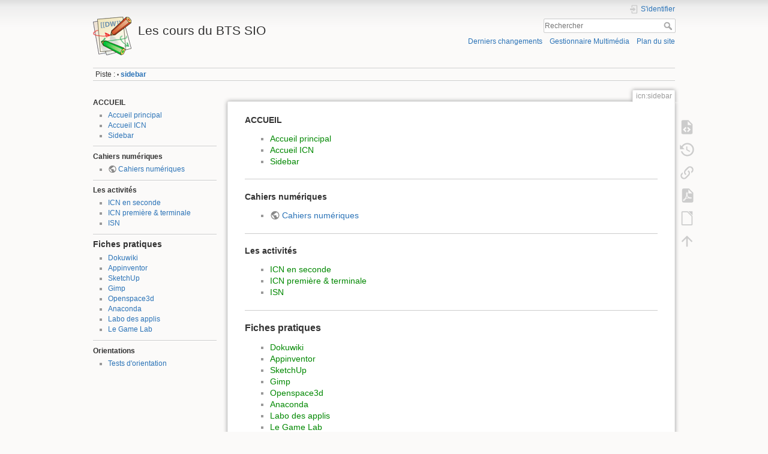

--- FILE ---
content_type: text/html; charset=utf-8
request_url: https://siocours.lycees.nouvelle-aquitaine.pro/doku.php/icn/sidebar
body_size: 5546
content:
<!DOCTYPE html>
<html lang="fr" dir="ltr" class="no-js">
<head>
    <meta charset="utf-8" />
    <title>icn:sidebar [Les cours du BTS SIO]</title>
    <script>(function(H){H.className=H.className.replace(/\bno-js\b/,'js')})(document.documentElement)</script>
    <meta name="generator" content="DokuWiki"/>
<meta name="theme-color" content="#008800"/>
<meta name="robots" content="index,follow"/>
<meta name="keywords" content="icn,sidebar"/>
<link rel="search" type="application/opensearchdescription+xml" href="/lib/exe/opensearch.php" title="Les cours du BTS SIO"/>
<link rel="start" href="/"/>
<link rel="contents" href="/doku.php/icn/sidebar?do=index" title="Plan du site"/>
<link rel="manifest" href="/lib/exe/manifest.php"/>
<link rel="alternate" type="application/rss+xml" title="Derniers changements" href="/feed.php"/>
<link rel="alternate" type="application/rss+xml" title="Catégorie courante" href="/feed.php?mode=list&amp;ns=icn"/>
<link rel="alternate" type="text/html" title="HTML brut" href="/doku.php/icn/sidebar?do=export_xhtml"/>
<link rel="alternate" type="text/plain" title="Wiki balise" href="/doku.php/icn/sidebar?do=export_raw"/>
<link rel="canonical" href="/doku.php/icn/sidebar"/>
<link rel="stylesheet" href="/lib/exe/css.php?t=dokuwiki&amp;tseed=3542d21c96ce2995fd801edea6b12da9"/>
<!--[if gte IE 9]><!-->
<script >/*<![CDATA[*/var NS='icn';var JSINFO = {"plugin_acmenu":{"doku_base":"\/","doku_url":"\/","doku_script":"doku.php","start":"accueil","useslash":1,"canonical":0,"userewrite":"2"},"plugins":{"struct":{"isPageEditor":false,"disableDeleteSerial":0},"vshare":{"youtube":"youtube\\.com\/.*[&?]v=([a-z0-9_\\-]+)","vimeo":"vimeo\\.com\\\/(\\d+)","slideshare":"slideshare.*id=(\\d+)","dailymotion":"dailymotion\\.com\/video\/([a-z0-9]+)","archiveorg":"archive\\.org\/(?:embed|details)\/([a-zA-Z0-9_\\-]+)","soundcloud":"soundcloud\\.com\/([\\w-]+\/[\\w-]+)","niconico":"nicovideo\\.jp\/watch\/(sm[0-9]+)","bitchute":"bitchute\\.com\\\/video\\\/([a-zA-Z0-9_\\-]+)","coub":"coub\\.com\\\/view\\\/([a-zA-Z0-9_\\-]+)","odysee":"odysee\\.com\/\\$\/(?:embed|download)\/([-%_?=\/a-zA-Z0-9]+)","youku":"v\\.youku\\.com\/v_show\/id_([0-9A-Za-z=]+)\\.html","bilibili":"bilibili\\.com\\\/video\\\/(BV[0-9A-Za-z]+)","msoffice":"(?:office\\.com.*[&?]videoid=([a-z0-9\\-]+))","msstream":"microsoftstream\\.com\\\/video\\\/([a-f0-9\\-]{36})","rutube":"rutube\\.ru\\\/video\\\/([a-z0-9]+)\\\/","gdrive":"drive\\.google\\.com\\\/file\\\/d\\\/([a-zA-Z0-9_-]+)\/"}},"id":"icn:sidebar","namespace":"icn","ACT":"show","useHeadingNavigation":0,"useHeadingContent":0};
/*!]]>*/</script>
<script src="/lib/exe/jquery.php?tseed=f0349b609f9b91a485af8fd8ecd4aea4" defer="defer">/*<![CDATA[*/
/*!]]>*/</script>
<script src="/lib/exe/js.php?t=dokuwiki&amp;tseed=3542d21c96ce2995fd801edea6b12da9" defer="defer">/*<![CDATA[*/
/*!]]>*/</script>
<!--<![endif]-->
    <meta name="viewport" content="width=device-width,initial-scale=1" />
    <link rel="shortcut icon" href="/lib/tpl/dokuwiki/images/favicon.ico" />
<link rel="apple-touch-icon" href="/lib/tpl/dokuwiki/images/apple-touch-icon.png" />
    </head>

<body>
    <div id="dokuwiki__site"><div id="dokuwiki__top" class="site dokuwiki mode_show tpl_dokuwiki    showSidebar hasSidebar">

        
<!-- ********** HEADER ********** -->
<header id="dokuwiki__header"><div class="pad group">

    
    <div class="headings group">
        <ul class="a11y skip">
            <li><a href="#dokuwiki__content">Aller au contenu</a></li>
        </ul>

        <h1 class="logo"><a href="/doku.php/accueil"  accesskey="h" title="Accueil [h]"><img src="/lib/tpl/dokuwiki/images/logo.png" width="64" height="64" alt="" /><span>Les cours du BTS SIO</span></a></h1>
            </div>

    <div class="tools group">
        <!-- USER TOOLS -->
                    <div id="dokuwiki__usertools">
                <h3 class="a11y">Outils pour utilisateurs</h3>
                <ul>
                    <li class="action login"><a href="/doku.php/icn/sidebar?do=login&amp;sectok=" title="S&#039;identifier" rel="nofollow"><span>S&#039;identifier</span><svg xmlns="http://www.w3.org/2000/svg" width="24" height="24" viewBox="0 0 24 24"><path d="M10 17.25V14H3v-4h7V6.75L15.25 12 10 17.25M8 2h9a2 2 0 0 1 2 2v16a2 2 0 0 1-2 2H8a2 2 0 0 1-2-2v-4h2v4h9V4H8v4H6V4a2 2 0 0 1 2-2z"/></svg></a></li>                </ul>
            </div>
        
        <!-- SITE TOOLS -->
        <div id="dokuwiki__sitetools">
            <h3 class="a11y">Outils du site</h3>
            <form action="/doku.php/accueil" method="get" role="search" class="search doku_form" id="dw__search" accept-charset="utf-8"><input type="hidden" name="do" value="search" /><input type="hidden" name="id" value="icn:sidebar" /><div class="no"><input name="q" type="text" class="edit" title="[F]" accesskey="f" placeholder="Rechercher" autocomplete="on" id="qsearch__in" value="" /><button value="1" type="submit" title="Rechercher">Rechercher</button><div id="qsearch__out" class="ajax_qsearch JSpopup"></div></div></form>            <div class="mobileTools">
                <form action="/doku.php" method="get" accept-charset="utf-8"><div class="no"><input type="hidden" name="id" value="icn:sidebar" /><select name="do" class="edit quickselect" title="Outils"><option value="">Outils</option><optgroup label="Outils de la page"><option value="edit">Afficher le texte source</option><option value="revisions">Anciennes révisions</option><option value="export_pdf">Exporter en PDF</option><option value="export_odt">Exportation ODT</option><option value="backlink">Liens de retour</option></optgroup><optgroup label="Outils du site"><option value="recent">Derniers changements</option><option value="media">Gestionnaire Multimédia</option><option value="index">Plan du site</option></optgroup><optgroup label="Outils pour utilisateurs"><option value="login">S&#039;identifier</option></optgroup></select><button type="submit">&gt;</button></div></form>            </div>
            <ul>
                <li class="action recent"><a href="/doku.php/icn/sidebar?do=recent" title="Derniers changements [r]" rel="nofollow" accesskey="r">Derniers changements</a></li><li class="action media"><a href="/doku.php/icn/sidebar?do=media&amp;ns=icn" title="Gestionnaire Multimédia" rel="nofollow">Gestionnaire Multimédia</a></li><li class="action index"><a href="/doku.php/icn/sidebar?do=index" title="Plan du site [x]" rel="nofollow" accesskey="x">Plan du site</a></li>            </ul>
        </div>

    </div>

    <!-- BREADCRUMBS -->
            <div class="breadcrumbs">
                                        <div class="trace"><span class="bchead">Piste :</span> <span class="bcsep">•</span> <span class="curid"><bdi><a href="/doku.php/icn/sidebar"  class="breadcrumbs" title="icn:sidebar">sidebar</a></bdi></span></div>
                    </div>
    
    <hr class="a11y" />
</div></header><!-- /header -->

        <div class="wrapper group">

                            <!-- ********** ASIDE ********** -->
                <nav id="dokuwiki__aside" aria-label="Panneau latéral"><div class="pad aside include group">
                    <h3 class="toggle">Panneau latéral</h3>
                    <div class="content"><div class="group">
                                                                        
<h4 id="accueil">ACCUEIL</h4>
<div class="level4">
<ul>
<li class="level1"><div class="li"> <a href="/doku.php/accueil" class="wikilink1" title="accueil" data-wiki-id="accueil">Accueil principal</a></div>
</li>
<li class="level1"><div class="li"> <a href="/doku.php/icn/accueil" class="wikilink1" title="icn:accueil" data-wiki-id="icn:accueil">Accueil ICN</a></div>
</li>
<li class="level1"><div class="li"> <a href="/doku.php/icn/sidebar" class="wikilink1" title="icn:sidebar" data-wiki-id="icn:sidebar">Sidebar</a></div>
</li>
</ul>
<hr />

</div>

<h4 id="cahiers_numeriques">Cahiers numériques</h4>
<div class="level4">
<ul>
<li class="level1"><div class="li"> <a href="http://ppe.btssio.ac-limoges.fr/doku.php?id=icn:accueil" class="urlextern" title="http://ppe.btssio.ac-limoges.fr/doku.php?id=icn:accueil" rel="ugc nofollow">Cahiers numériques</a></div>
</li>
</ul>
<hr />

</div>

<h4 id="les_activites">Les activités</h4>
<div class="level4">
<ul>
<li class="level1"><div class="li"> <a href="/doku.php/icn/2nde/accueil" class="wikilink1" title="icn:2nde:accueil" data-wiki-id="icn:2nde:accueil">ICN en seconde</a> </div>
</li>
<li class="level1"><div class="li"> <a href="/doku.php/icn/facultatif/accueil" class="wikilink1" title="icn:facultatif:accueil" data-wiki-id="icn:facultatif:accueil">ICN première &amp; terminale</a></div>
</li>
<li class="level1"><div class="li"> <a href="/doku.php/isn/accueil" class="wikilink1" title="isn:accueil" data-wiki-id="isn:accueil">ISN</a></div>
</li>
</ul>
<hr />

</div>

<h3 class="sectionedit1" id="fiches_pratiques">Fiches pratiques</h3>
<div class="level3">
<ul>
<li class="level1"><div class="li"> <a href="/doku.php/icn/dokuwiki/accueil" class="wikilink1" title="icn:dokuwiki:accueil" data-wiki-id="icn:dokuwiki:accueil">Dokuwiki</a></div>
</li>
<li class="level1"><div class="li"> <a href="/doku.php/icn/app2fiches" class="wikilink1" title="icn:app2fiches" data-wiki-id="icn:app2fiches">Appinventor</a></div>
</li>
<li class="level1"><div class="li"> <a href="/doku.php/icn/sketchup/accueil" class="wikilink1" title="icn:sketchup:accueil" data-wiki-id="icn:sketchup:accueil">SketchUp</a></div>
</li>
<li class="level1"><div class="li"> <a href="/doku.php/icn/gimp/accueil" class="wikilink1" title="icn:gimp:accueil" data-wiki-id="icn:gimp:accueil">Gimp</a></div>
</li>
<li class="level1"><div class="li"> <a href="/doku.php/icn/openspace3d/accueil" class="wikilink1" title="icn:openspace3d:accueil" data-wiki-id="icn:openspace3d:accueil">Openspace3d</a></div>
</li>
<li class="level1"><div class="li"> <a href="/doku.php/icn/anaconda/accueil" class="wikilink1" title="icn:anaconda:accueil" data-wiki-id="icn:anaconda:accueil">Anaconda</a></div>
</li>
<li class="level1"><div class="li"> <a href="/doku.php/icn/laboappli/accueil" class="wikilink1" title="icn:laboappli:accueil" data-wiki-id="icn:laboappli:accueil">Labo des applis</a></div>
</li>
<li class="level1"><div class="li"> <a href="/doku.php/icn/gamelab/accueil" class="wikilink1" title="icn:gamelab:accueil" data-wiki-id="icn:gamelab:accueil">Le Game Lab</a></div>
</li>
</ul>
<hr />

</div>

<h4 id="orientations">Orientations</h4>
<div class="level4">
<ul>
<li class="level1"><div class="li"> <a href="/doku.php/icn/orientation" class="wikilink1" title="icn:orientation" data-wiki-id="icn:orientation">Tests d&#039;orientation</a> </div>
</li>
</ul>

</div>
<!-- EDIT{&quot;target&quot;:&quot;section&quot;,&quot;name&quot;:&quot;Fiches pratiques&quot;,&quot;hid&quot;:&quot;fiches_pratiques&quot;,&quot;codeblockOffset&quot;:0,&quot;secid&quot;:1,&quot;range&quot;:&quot;388-&quot;} -->
<!-- cachefile /var/www/html/wikis/farm/siocours.lycees.nouvelle-aquitaine.pro/data/cache/8/87b7b5d93e8ecbfb4517f339d76dc1f7.xhtml used -->
                                            </div></div>
                </div></nav><!-- /aside -->
            
            <!-- ********** CONTENT ********** -->
            <main id="dokuwiki__content"><div class="pad group">
                
                <div class="pageId"><span>icn:sidebar</span></div>

                <div class="page group">
                                                            <!-- wikipage start -->
                    
<h4 id="accueil">ACCUEIL</h4>
<div class="level4">
<ul>
<li class="level1"><div class="li"> <a href="/doku.php/accueil" class="wikilink1" title="accueil" data-wiki-id="accueil">Accueil principal</a></div>
</li>
<li class="level1"><div class="li"> <a href="/doku.php/icn/accueil" class="wikilink1" title="icn:accueil" data-wiki-id="icn:accueil">Accueil ICN</a></div>
</li>
<li class="level1"><div class="li"> <a href="/doku.php/icn/sidebar" class="wikilink1" title="icn:sidebar" data-wiki-id="icn:sidebar">Sidebar</a></div>
</li>
</ul>
<hr />

</div>

<h4 id="cahiers_numeriques">Cahiers numériques</h4>
<div class="level4">
<ul>
<li class="level1"><div class="li"> <a href="http://ppe.btssio.ac-limoges.fr/doku.php?id=icn:accueil" class="urlextern" title="http://ppe.btssio.ac-limoges.fr/doku.php?id=icn:accueil" rel="ugc nofollow">Cahiers numériques</a></div>
</li>
</ul>
<hr />

</div>

<h4 id="les_activites">Les activités</h4>
<div class="level4">
<ul>
<li class="level1"><div class="li"> <a href="/doku.php/icn/2nde/accueil" class="wikilink1" title="icn:2nde:accueil" data-wiki-id="icn:2nde:accueil">ICN en seconde</a> </div>
</li>
<li class="level1"><div class="li"> <a href="/doku.php/icn/facultatif/accueil" class="wikilink1" title="icn:facultatif:accueil" data-wiki-id="icn:facultatif:accueil">ICN première &amp; terminale</a></div>
</li>
<li class="level1"><div class="li"> <a href="/doku.php/isn/accueil" class="wikilink1" title="isn:accueil" data-wiki-id="isn:accueil">ISN</a></div>
</li>
</ul>
<hr />

</div>

<h3 class="sectionedit1" id="fiches_pratiques">Fiches pratiques</h3>
<div class="level3">
<ul>
<li class="level1"><div class="li"> <a href="/doku.php/icn/dokuwiki/accueil" class="wikilink1" title="icn:dokuwiki:accueil" data-wiki-id="icn:dokuwiki:accueil">Dokuwiki</a></div>
</li>
<li class="level1"><div class="li"> <a href="/doku.php/icn/app2fiches" class="wikilink1" title="icn:app2fiches" data-wiki-id="icn:app2fiches">Appinventor</a></div>
</li>
<li class="level1"><div class="li"> <a href="/doku.php/icn/sketchup/accueil" class="wikilink1" title="icn:sketchup:accueil" data-wiki-id="icn:sketchup:accueil">SketchUp</a></div>
</li>
<li class="level1"><div class="li"> <a href="/doku.php/icn/gimp/accueil" class="wikilink1" title="icn:gimp:accueil" data-wiki-id="icn:gimp:accueil">Gimp</a></div>
</li>
<li class="level1"><div class="li"> <a href="/doku.php/icn/openspace3d/accueil" class="wikilink1" title="icn:openspace3d:accueil" data-wiki-id="icn:openspace3d:accueil">Openspace3d</a></div>
</li>
<li class="level1"><div class="li"> <a href="/doku.php/icn/anaconda/accueil" class="wikilink1" title="icn:anaconda:accueil" data-wiki-id="icn:anaconda:accueil">Anaconda</a></div>
</li>
<li class="level1"><div class="li"> <a href="/doku.php/icn/laboappli/accueil" class="wikilink1" title="icn:laboappli:accueil" data-wiki-id="icn:laboappli:accueil">Labo des applis</a></div>
</li>
<li class="level1"><div class="li"> <a href="/doku.php/icn/gamelab/accueil" class="wikilink1" title="icn:gamelab:accueil" data-wiki-id="icn:gamelab:accueil">Le Game Lab</a></div>
</li>
</ul>
<hr />

</div>

<h4 id="orientations">Orientations</h4>
<div class="level4">
<ul>
<li class="level1"><div class="li"> <a href="/doku.php/icn/orientation" class="wikilink1" title="icn:orientation" data-wiki-id="icn:orientation">Tests d&#039;orientation</a> </div>
</li>
</ul>

</div>

<!-- cachefile /var/www/html/wikis/farm/siocours.lycees.nouvelle-aquitaine.pro/data/cache/8/87b7b5d93e8ecbfb4517f339d76dc1f7.xhtml used -->
                    <!-- wikipage stop -->
                                    </div>

                <div class="docInfo"><bdi>icn/sidebar.txt</bdi> · Dernière modification : 2019/01/06 19:08 de <bdi>127.0.0.1</bdi></div>

                
                <hr class="a11y" />
            </div></main><!-- /content -->

            <!-- PAGE ACTIONS -->
            <nav id="dokuwiki__pagetools" aria-labelledby="dokuwiki__pagetools__heading">
                <h3 class="a11y" id="dokuwiki__pagetools__heading">Outils de la page</h3>
                <div class="tools">
                    <ul>
                        <li class="source"><a href="/doku.php/icn/sidebar?do=edit" title="Afficher le texte source [v]" rel="nofollow" accesskey="v"><span>Afficher le texte source</span><svg xmlns="http://www.w3.org/2000/svg" width="24" height="24" viewBox="0 0 24 24"><path d="M13 9h5.5L13 3.5V9M6 2h8l6 6v12a2 2 0 0 1-2 2H6a2 2 0 0 1-2-2V4c0-1.11.89-2 2-2m.12 13.5l3.74 3.74 1.42-1.41-2.33-2.33 2.33-2.33-1.42-1.41-3.74 3.74m11.16 0l-3.74-3.74-1.42 1.41 2.33 2.33-2.33 2.33 1.42 1.41 3.74-3.74z"/></svg></a></li><li class="revs"><a href="/doku.php/icn/sidebar?do=revisions" title="Anciennes révisions [o]" rel="nofollow" accesskey="o"><span>Anciennes révisions</span><svg xmlns="http://www.w3.org/2000/svg" width="24" height="24" viewBox="0 0 24 24"><path d="M11 7v5.11l4.71 2.79.79-1.28-4-2.37V7m0-5C8.97 2 5.91 3.92 4.27 6.77L2 4.5V11h6.5L5.75 8.25C6.96 5.73 9.5 4 12.5 4a7.5 7.5 0 0 1 7.5 7.5 7.5 7.5 0 0 1-7.5 7.5c-3.27 0-6.03-2.09-7.06-5h-2.1c1.1 4.03 4.77 7 9.16 7 5.24 0 9.5-4.25 9.5-9.5A9.5 9.5 0 0 0 12.5 2z"/></svg></a></li><li class="backlink"><a href="/doku.php/icn/sidebar?do=backlink" title="Liens de retour" rel="nofollow"><span>Liens de retour</span><svg xmlns="http://www.w3.org/2000/svg" width="24" height="24" viewBox="0 0 24 24"><path d="M10.59 13.41c.41.39.41 1.03 0 1.42-.39.39-1.03.39-1.42 0a5.003 5.003 0 0 1 0-7.07l3.54-3.54a5.003 5.003 0 0 1 7.07 0 5.003 5.003 0 0 1 0 7.07l-1.49 1.49c.01-.82-.12-1.64-.4-2.42l.47-.48a2.982 2.982 0 0 0 0-4.24 2.982 2.982 0 0 0-4.24 0l-3.53 3.53a2.982 2.982 0 0 0 0 4.24m2.82-4.24c.39-.39 1.03-.39 1.42 0a5.003 5.003 0 0 1 0 7.07l-3.54 3.54a5.003 5.003 0 0 1-7.07 0 5.003 5.003 0 0 1 0-7.07l1.49-1.49c-.01.82.12 1.64.4 2.43l-.47.47a2.982 2.982 0 0 0 0 4.24 2.982 2.982 0 0 0 4.24 0l3.53-3.53a2.982 2.982 0 0 0 0-4.24.973.973 0 0 1 0-1.42z"/></svg></a></li><li class="export_pdf"><a href="/doku.php/icn/sidebar?do=export_pdf" title="Exporter en PDF" rel="nofollow"><span>Exporter en PDF</span><svg xmlns="http://www.w3.org/2000/svg" width="24" height="24" viewBox="0 0 24 24"><path d="M14 9h5.5L14 3.5V9M7 2h8l6 6v12a2 2 0 0 1-2 2H7a2 2 0 0 1-2-2V4a2 2 0 0 1 2-2m4.93 10.44c.41.9.93 1.64 1.53 2.15l.41.32c-.87.16-2.07.44-3.34.93l-.11.04.5-1.04c.45-.87.78-1.66 1.01-2.4m6.48 3.81c.18-.18.27-.41.28-.66.03-.2-.02-.39-.12-.55-.29-.47-1.04-.69-2.28-.69l-1.29.07-.87-.58c-.63-.52-1.2-1.43-1.6-2.56l.04-.14c.33-1.33.64-2.94-.02-3.6a.853.853 0 0 0-.61-.24h-.24c-.37 0-.7.39-.79.77-.37 1.33-.15 2.06.22 3.27v.01c-.25.88-.57 1.9-1.08 2.93l-.96 1.8-.89.49c-1.2.75-1.77 1.59-1.88 2.12-.04.19-.02.36.05.54l.03.05.48.31.44.11c.81 0 1.73-.95 2.97-3.07l.18-.07c1.03-.33 2.31-.56 4.03-.75 1.03.51 2.24.74 3 .74.44 0 .74-.11.91-.3m-.41-.71l.09.11c-.01.1-.04.11-.09.13h-.04l-.19.02c-.46 0-1.17-.19-1.9-.51.09-.1.13-.1.23-.1 1.4 0 1.8.25 1.9.35M8.83 17c-.65 1.19-1.24 1.85-1.69 2 .05-.38.5-1.04 1.21-1.69l.48-.31m3.02-6.91c-.23-.9-.24-1.63-.07-2.05l.07-.12.15.05c.17.24.19.56.09 1.1l-.03.16-.16.82-.05.04z"/></svg></a></li><li class="export_odt"><a href="/doku.php/icn/sidebar?do=export_odt" title="Exportation ODT" rel="nofollow"><span>Exportation ODT</span><svg xmlns="http://www.w3.org/2000/svg" width="24" height="24" viewBox="0 0 24 24"><path d="m 18.5,20.5 v -11 l -6,-6 h -7 v 17 M 13,2 20,9 v 11.5 c 0,1 -0.5,1.5 -1.5,1.5 H 5.5 C 4.5,22 4,21.5 4,20.5 V 3.5 C 4,2.5 4.5,2 5.5,2"/><path d="M 14.5,2.5 C 14,2 14,2 14.5,2 H 19 c 1,0 1,0 1,1 v 4.5 c 0,0.5 0,0.5 -0.5,0"/></svg></a></li><li class="top"><a href="#dokuwiki__top" title="Haut de page [t]" rel="nofollow" accesskey="t"><span>Haut de page</span><svg xmlns="http://www.w3.org/2000/svg" width="24" height="24" viewBox="0 0 24 24"><path d="M13 20h-2V8l-5.5 5.5-1.42-1.42L12 4.16l7.92 7.92-1.42 1.42L13 8v12z"/></svg></a></li>                    </ul>
                </div>
            </nav>
        </div><!-- /wrapper -->

        
<!-- ********** FOOTER ********** -->
<footer id="dokuwiki__footer"><div class="pad">
    <div class="license">Sauf mention contraire, le contenu de ce wiki est placé sous les termes de la licence suivante : <bdi><a href="https://creativecommons.org/licenses/by-nc-sa/4.0/deed.fr" rel="license" class="urlextern">CC Attribution-Noncommercial-Share Alike 4.0 International</a></bdi></div>
    <div class="buttons">
        <a href="https://creativecommons.org/licenses/by-nc-sa/4.0/deed.fr" rel="license"><img src="/lib/images/license/button/cc-by-nc-sa.png" alt="CC Attribution-Noncommercial-Share Alike 4.0 International" /></a>        <a href="https://www.dokuwiki.org/donate" title="Donate" ><img
            src="/lib/tpl/dokuwiki/images/button-donate.gif" width="80" height="15" alt="Donate" /></a>
        <a href="https://php.net" title="Powered by PHP" ><img
            src="/lib/tpl/dokuwiki/images/button-php.gif" width="80" height="15" alt="Powered by PHP" /></a>
        <a href="//validator.w3.org/check/referer" title="Valid HTML5" ><img
            src="/lib/tpl/dokuwiki/images/button-html5.png" width="80" height="15" alt="Valid HTML5" /></a>
        <a href="//jigsaw.w3.org/css-validator/check/referer?profile=css3" title="Valid CSS" ><img
            src="/lib/tpl/dokuwiki/images/button-css.png" width="80" height="15" alt="Valid CSS" /></a>
        <a href="https://dokuwiki.org/" title="Driven by DokuWiki" ><img
            src="/lib/tpl/dokuwiki/images/button-dw.png" width="80" height="15"
            alt="Driven by DokuWiki" /></a>
    </div>

    </div></footer><!-- /footer -->
    </div></div><!-- /site -->

    <div class="no"><img src="/lib/exe/taskrunner.php?id=icn%3Asidebar&amp;1768678981" width="2" height="1" alt="" /></div>
    <div id="screen__mode" class="no"></div></body>
</html>
